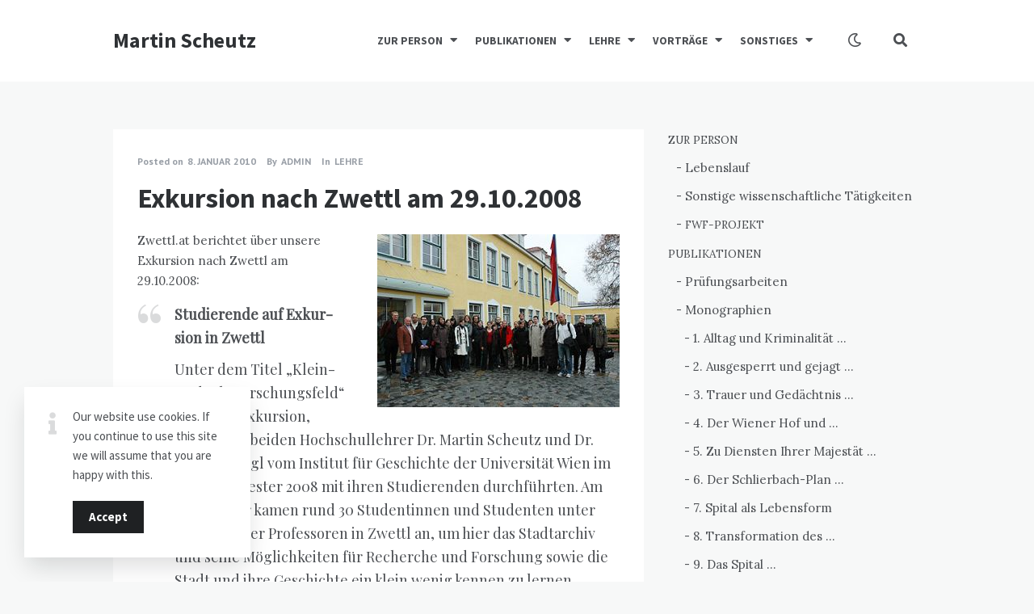

--- FILE ---
content_type: text/html; charset=UTF-8
request_url: https://homepage.univie.ac.at/martin.scheutz/?p=727
body_size: 21886
content:
<!doctype html>
<html lang="de-DE">
<head>
	<meta charset="UTF-8">
	<meta http-equiv="X-UA-Compatible" content="IE=edge">
	<meta name="viewport" content="width=device-width, initial-scale=1, shrink-to-fit=no">

	<link rel="profile" href="http://gmpg.org/xfn/11">
	<link rel="pingback" href="https://homepage.univie.ac.at/martin.scheutz/website/xmlrpc.php">

	<title>Exkursion nach Zwettl am 29.10.2008 - MARTIN SCHEUTZ</title>
<link rel='dns-prefetch' href='//fonts.googleapis.com' />
<link rel='dns-prefetch' href='//s.w.org' />
<link href='//fonts.gstatic.com' crossorigin rel='preconnect' />
<link rel="alternate" type="application/rss+xml" title="MARTIN SCHEUTZ &raquo; Feed" href="https://homepage.univie.ac.at/martin.scheutz" />
<link rel="alternate" type="application/rss+xml" title="MARTIN SCHEUTZ &raquo; Kommentar-Feed" href="https://homepage.univie.ac.at/martin.scheutz/?feed=comments-rss2" />
<link rel="alternate" type="application/rss+xml" title="MARTIN SCHEUTZ &raquo; Exkursion nach Zwettl am 29.10.2008 Kommentar-Feed" href="https://homepage.univie.ac.at/martin.scheutz/?feed=rss2&#038;p=727" />
		<script type="text/javascript">
			window._wpemojiSettings = {"baseUrl":"https:\/\/s.w.org\/images\/core\/emoji\/13.0.1\/72x72\/","ext":".png","svgUrl":"https:\/\/s.w.org\/images\/core\/emoji\/13.0.1\/svg\/","svgExt":".svg","source":{"concatemoji":"https:\/\/homepage.univie.ac.at\/martin.scheutz\/website\/wp-includes\/js\/wp-emoji-release.min.js?ver=5.6.16"}};
			!function(e,a,t){var n,r,o,i=a.createElement("canvas"),p=i.getContext&&i.getContext("2d");function s(e,t){var a=String.fromCharCode;p.clearRect(0,0,i.width,i.height),p.fillText(a.apply(this,e),0,0);e=i.toDataURL();return p.clearRect(0,0,i.width,i.height),p.fillText(a.apply(this,t),0,0),e===i.toDataURL()}function c(e){var t=a.createElement("script");t.src=e,t.defer=t.type="text/javascript",a.getElementsByTagName("head")[0].appendChild(t)}for(o=Array("flag","emoji"),t.supports={everything:!0,everythingExceptFlag:!0},r=0;r<o.length;r++)t.supports[o[r]]=function(e){if(!p||!p.fillText)return!1;switch(p.textBaseline="top",p.font="600 32px Arial",e){case"flag":return s([127987,65039,8205,9895,65039],[127987,65039,8203,9895,65039])?!1:!s([55356,56826,55356,56819],[55356,56826,8203,55356,56819])&&!s([55356,57332,56128,56423,56128,56418,56128,56421,56128,56430,56128,56423,56128,56447],[55356,57332,8203,56128,56423,8203,56128,56418,8203,56128,56421,8203,56128,56430,8203,56128,56423,8203,56128,56447]);case"emoji":return!s([55357,56424,8205,55356,57212],[55357,56424,8203,55356,57212])}return!1}(o[r]),t.supports.everything=t.supports.everything&&t.supports[o[r]],"flag"!==o[r]&&(t.supports.everythingExceptFlag=t.supports.everythingExceptFlag&&t.supports[o[r]]);t.supports.everythingExceptFlag=t.supports.everythingExceptFlag&&!t.supports.flag,t.DOMReady=!1,t.readyCallback=function(){t.DOMReady=!0},t.supports.everything||(n=function(){t.readyCallback()},a.addEventListener?(a.addEventListener("DOMContentLoaded",n,!1),e.addEventListener("load",n,!1)):(e.attachEvent("onload",n),a.attachEvent("onreadystatechange",function(){"complete"===a.readyState&&t.readyCallback()})),(n=t.source||{}).concatemoji?c(n.concatemoji):n.wpemoji&&n.twemoji&&(c(n.twemoji),c(n.wpemoji)))}(window,document,window._wpemojiSettings);
		</script>
		<style type="text/css">
img.wp-smiley,
img.emoji {
	display: inline !important;
	border: none !important;
	box-shadow: none !important;
	height: 1em !important;
	width: 1em !important;
	margin: 0 .07em !important;
	vertical-align: -0.1em !important;
	background: none !important;
	padding: 0 !important;
}
</style>
	<link rel='stylesheet' id='wp-block-library-css'  href='https://homepage.univie.ac.at/martin.scheutz/website/wp-includes/css/dist/block-library/style.min.css?ver=5.6.16' type='text/css' media='all' />
<link rel='stylesheet' id='owl-carousel-css'  href='https://homepage.univie.ac.at/martin.scheutz/website/wp-content/plugins/nimbo-widgets/assets/owlcarousel/assets/owl.carousel.min.css?ver=2.3.4' type='text/css' media='all' />
<link rel='stylesheet' id='owl-theme-default-css'  href='https://homepage.univie.ac.at/martin.scheutz/website/wp-content/plugins/nimbo-widgets/assets/owlcarousel/assets/owl.theme.default.min.css?ver=2.3.4' type='text/css' media='all' />
<link rel='stylesheet' id='nimbo-google-fonts-css'  href='//fonts.googleapis.com/css?family=Lora%3A400%2C400i%2C700%2C700i%7CSource+Sans+Pro%3A400%2C600%2C700%7CPlayfair+Display%3A400%2C400i%7CPT+Sans%3A400%2C700&#038;subset&#038;ver=1.4.4' type='text/css' media='all' />
<link rel='stylesheet' id='bootstrap-css'  href='https://homepage.univie.ac.at/martin.scheutz/website/wp-content/themes/nimbo/css/bootstrap.min.css?ver=3.4.1' type='text/css' media='all' />
<link rel='stylesheet' id='bootstrap-theme-css'  href='https://homepage.univie.ac.at/martin.scheutz/website/wp-content/themes/nimbo/css/bootstrap-theme.min.css?ver=3.4.1' type='text/css' media='all' />
<link rel='stylesheet' id='nimbo-ie10-viewport-bug-workaround-css'  href='https://homepage.univie.ac.at/martin.scheutz/website/wp-content/themes/nimbo/css/ie10-viewport-bug-workaround.css?ver=3.4.1' type='text/css' media='all' />
<link rel='stylesheet' id='font-awesome-css'  href='https://homepage.univie.ac.at/martin.scheutz/website/wp-content/themes/nimbo/assets/fontawesome/css/all.min.css?ver=5.15.2' type='text/css' media='all' />
<link rel='stylesheet' id='magnific-popup-css'  href='https://homepage.univie.ac.at/martin.scheutz/website/wp-content/themes/nimbo/assets/magnific-popup/magnific-popup.css?ver=1.1.0' type='text/css' media='all' />
<link rel='stylesheet' id='nimbo-style-css'  href='https://homepage.univie.ac.at/martin.scheutz/website/wp-content/themes/nimbo/style.css?ver=1.4.4' type='text/css' media='all' />
<style id='nimbo-style-inline-css' type='text/css'>

		.bwp-post-media img,
		.owl-carousel .owl-item .bwp-post-slider-item img {
			width: 100%;
			margin: 0;
		}
</style>
<link rel='stylesheet' id='tablepress-default-css'  href='https://homepage.univie.ac.at/martin.scheutz/website/wp-content/plugins/tablepress/css/default.min.css?ver=1.14' type='text/css' media='all' />
<style id='wp-typography-custom-inline-css' type='text/css'>
sup, sub{font-size: 75%;line-height: 100%}sup{vertical-align: 60%}sub{vertical-align: -10%}.amp{font-family: Baskerville, "Goudy Old Style", Palatino, "Book Antiqua", "Warnock Pro", serif;font-size: 1.1em;font-style: italic;font-weight: normal;line-height: 1em}.caps{font-size: 90%}.dquo{margin-left: -0.4em}.quo{margin-left: -0.2em}.pull-single{margin-left: -0.15em}.push-single{margin-right: 0.15em}.pull-double{margin-left: -0.38em}.push-double{margin-right: 0.38em}
</style>
<style id='wp-typography-safari-font-workaround-inline-css' type='text/css'>
body {-webkit-font-feature-settings: "liga";font-feature-settings: "liga";-ms-font-feature-settings: normal;}
</style>
<script type='text/javascript' src='https://homepage.univie.ac.at/martin.scheutz/website/wp-includes/js/jquery/jquery.min.js?ver=3.5.1' id='jquery-core-js'></script>
<script type='text/javascript' src='https://homepage.univie.ac.at/martin.scheutz/website/wp-includes/js/jquery/jquery-migrate.min.js?ver=3.3.2' id='jquery-migrate-js'></script>
<!--[if lt IE 9]>
<script type='text/javascript' src='https://homepage.univie.ac.at/martin.scheutz/website/wp-content/themes/nimbo/js/html5shiv.min.js?ver=3.7.3' id='html5shiv-js'></script>
<![endif]-->
<!--[if lt IE 9]>
<script type='text/javascript' src='https://homepage.univie.ac.at/martin.scheutz/website/wp-content/themes/nimbo/js/respond.min.js?ver=1.4.2' id='respond-js'></script>
<![endif]-->
<link rel="https://api.w.org/" href="https://homepage.univie.ac.at/martin.scheutz/index.php?rest_route=/" /><link rel="alternate" type="application/json" href="https://homepage.univie.ac.at/martin.scheutz/index.php?rest_route=/wp/v2/posts/727" /><link rel="EditURI" type="application/rsd+xml" title="RSD" href="https://homepage.univie.ac.at/martin.scheutz/website/xmlrpc.php?rsd" />
<link rel="wlwmanifest" type="application/wlwmanifest+xml" href="https://homepage.univie.ac.at/martin.scheutz/website/wp-includes/wlwmanifest.xml" /> 
<meta name="generator" content="WordPress 5.6.16" />
<link rel="canonical" href="https://homepage.univie.ac.at/martin.scheutz/?p=727" />
<link rel='shortlink' href='https://homepage.univie.ac.at/martin.scheutz/?p=727' />
<link rel="alternate" type="application/json+oembed" href="https://homepage.univie.ac.at/martin.scheutz/index.php?rest_route=%2Foembed%2F1.0%2Fembed&#038;url=https%3A%2F%2Fhomepage.univie.ac.at%2Fmartin.scheutz%2F%3Fp%3D727" />
<link rel="alternate" type="text/xml+oembed" href="https://homepage.univie.ac.at/martin.scheutz/index.php?rest_route=%2Foembed%2F1.0%2Fembed&#038;url=https%3A%2F%2Fhomepage.univie.ac.at%2Fmartin.scheutz%2F%3Fp%3D727&#038;format=xml" />
</head>

<body class="post-template-default single single-post postid-727 single-format-standard wp-embed-responsive bwp-sticky-header-one-row">


<!-- header (type 1) -->
<header id="bwp-header">
	<div class="container">
		<div class="bwp-header-container clearfix">

			
				<!-- logo (text) -->
				<div class="bwp-logo-container bwp-logo-text-container">
					<a href="https://homepage.univie.ac.at/martin.scheutz/" rel="home" class="bwp-logo-text">
						Martin Scheutz					</a>
				</div>
				<!-- end: logo -->

				
			<!-- search -->
			<div class="bwp-header-search-container">
				<!-- search icon -->
				<a href="#" rel="nofollow" id="bwp-show-dropdown-search" class="bwp-header-search-icon">
					<i class="fas fa-search"></i>
				</a>
				<!-- end: search icon -->
				<!-- container with search form -->
				<div id="bwp-dropdown-search" class="bwp-dropdown-search-container bwp-hidden">
					
<!-- search form -->
<form id="searchform" role="search" method="get" action="https://homepage.univie.ac.at/martin.scheutz/">
	<div class="input-group">
		<input type="text" name="s" id="s" class="bwp-search-field form-control" autocomplete="off" placeholder="Enter your search query...">
		<span class="input-group-btn">
			<button type="submit" class="btn bwp-search-submit">
				<i class="fas fa-search"></i>
			</button>
		</span>
	</div>
</form>
<!-- end: search form -->
				</div>
				<!-- end: container with search form -->
			</div>
			<!-- end: search -->

			
			<!-- color switch -->
			<a href="#" rel="nofollow" id="bwp-color-switch" class="bwp-color-switch-icon">
									<i class="far fa-moon"></i>
								</a>
			<!-- end: color switch -->

			
			<!-- menu (visible) -->
			<div class="bwp-header-menu-container bwp-visible hidden-sm hidden-xs">
				<nav class="menu-menue-martin-container"><ul id="menu-menue-martin" class="sf-menu"><li id="menu-item-1570" class="menu-item menu-item-type-post_type menu-item-object-page menu-item-has-children menu-item-1570"><a href="https://homepage.univie.ac.at/martin.scheutz/?page_id=2"><span class="caps">ZUR</span> <span class="caps">PERSON</span></a>
<ul class="sub-menu">
	<li id="menu-item-1571" class="menu-item menu-item-type-post_type menu-item-object-page menu-item-1571"><a href="https://homepage.univie.ac.at/martin.scheutz/?page_id=345">Lebenslauf</a></li>
	<li id="menu-item-1572" class="menu-item menu-item-type-post_type menu-item-object-page menu-item-1572"><a href="https://homepage.univie.ac.at/martin.scheutz/?page_id=347">Sonstige wissenschaftliche Tätigkeiten</a></li>
	<li id="menu-item-1573" class="menu-item menu-item-type-post_type menu-item-object-page menu-item-1573"><a href="https://homepage.univie.ac.at/martin.scheutz/?page_id=30"><span class="caps">FWF-PROJEKT</span></a></li>
</ul>
</li>
<li id="menu-item-1574" class="menu-item menu-item-type-post_type menu-item-object-page menu-item-has-children menu-item-1574"><a href="https://homepage.univie.ac.at/martin.scheutz/?page_id=35"><span class="caps">PUBLIKATIONEN</span></a>
<ul class="sub-menu">
	<li id="menu-item-1575" class="menu-item menu-item-type-post_type menu-item-object-page menu-item-1575"><a href="https://homepage.univie.ac.at/martin.scheutz/?page_id=68">Prüfungsarbeiten</a></li>
	<li id="menu-item-1576" class="menu-item menu-item-type-post_type menu-item-object-page menu-item-has-children menu-item-1576"><a href="https://homepage.univie.ac.at/martin.scheutz/?page_id=71">Monographien</a>
	<ul class="sub-menu">
		<li id="menu-item-1577" class="menu-item menu-item-type-post_type menu-item-object-page menu-item-1577"><a href="https://homepage.univie.ac.at/martin.scheutz/?page_id=81">1. Alltag und Kriminalität&nbsp;…</a></li>
		<li id="menu-item-1578" class="menu-item menu-item-type-post_type menu-item-object-page menu-item-1578"><a href="https://homepage.univie.ac.at/martin.scheutz/?page_id=164">2. Ausgesperrt und gejagt&nbsp;…</a></li>
		<li id="menu-item-1579" class="menu-item menu-item-type-post_type menu-item-object-page menu-item-1579"><a href="https://homepage.univie.ac.at/martin.scheutz/?page_id=169">3. Trauer und Gedächtnis&nbsp;…</a></li>
		<li id="menu-item-1580" class="menu-item menu-item-type-post_type menu-item-object-page menu-item-1580"><a href="https://homepage.univie.ac.at/martin.scheutz/?page_id=652">4. Der Wiener Hof&nbsp;und&nbsp;…</a></li>
		<li id="menu-item-1581" class="menu-item menu-item-type-post_type menu-item-object-page menu-item-1581"><a href="https://homepage.univie.ac.at/martin.scheutz/?page_id=816">5. Zu Diensten Ihrer Majestät&nbsp;…</a></li>
		<li id="menu-item-1582" class="menu-item menu-item-type-post_type menu-item-object-page menu-item-1582"><a href="https://homepage.univie.ac.at/martin.scheutz/?page_id=956">6. Der Schlierbach-Plan&nbsp;…</a></li>
		<li id="menu-item-1583" class="menu-item menu-item-type-post_type menu-item-object-page menu-item-1583"><a href="https://homepage.univie.ac.at/martin.scheutz/?page_id=1055">7. Spital als Lebensform</a></li>
		<li id="menu-item-1584" class="menu-item menu-item-type-post_type menu-item-object-page menu-item-1584"><a href="https://homepage.univie.ac.at/martin.scheutz/?page_id=1420">8. Transformation des&nbsp;…</a></li>
		<li id="menu-item-3930" class="menu-item menu-item-type-post_type menu-item-object-page menu-item-3930"><a href="https://homepage.univie.ac.at/martin.scheutz/?page_id=3927">9. Das Spital&nbsp;…</a></li>
	</ul>
</li>
	<li id="menu-item-1585" class="menu-item menu-item-type-post_type menu-item-object-page menu-item-has-children menu-item-1585"><a href="https://homepage.univie.ac.at/martin.scheutz/?page_id=73">Herausgeberschaften</a>
	<ul class="sub-menu">
		<li id="menu-item-1586" class="menu-item menu-item-type-post_type menu-item-object-page menu-item-1586"><a href="https://homepage.univie.ac.at/martin.scheutz/?page_id=178">1. Handwerksordnungen …</a></li>
		<li id="menu-item-1587" class="menu-item menu-item-type-post_type menu-item-object-page menu-item-1587"><a href="https://homepage.univie.ac.at/martin.scheutz/?page_id=181">2. Justiz und Gerechtigkeit&nbsp;…</a></li>
		<li id="menu-item-1588" class="menu-item menu-item-type-post_type menu-item-object-page menu-item-1588"><a href="https://homepage.univie.ac.at/martin.scheutz/?page_id=188">3. Regionalgeschichte …</a></li>
		<li id="menu-item-1589" class="menu-item menu-item-type-post_type menu-item-object-page menu-item-1589"><a href="https://homepage.univie.ac.at/martin.scheutz/?page_id=192">4. Quellenkunde …</a></li>
		<li id="menu-item-1590" class="menu-item menu-item-type-post_type menu-item-object-page menu-item-1590"><a href="https://homepage.univie.ac.at/martin.scheutz/?page_id=198">5. Normierte Lebenswelten&nbsp;…</a></li>
		<li id="menu-item-1591" class="menu-item menu-item-type-post_type menu-item-object-page menu-item-1591"><a href="https://homepage.univie.ac.at/martin.scheutz/?page_id=206">6. Orte des Wissens&nbsp;…</a></li>
		<li id="menu-item-1592" class="menu-item menu-item-type-post_type menu-item-object-page menu-item-1592"><a href="https://homepage.univie.ac.at/martin.scheutz/?page_id=209">7. Diebe, Sodomiten&nbsp;…</a></li>
		<li id="menu-item-1593" class="menu-item menu-item-type-post_type menu-item-object-page menu-item-1593"><a href="https://homepage.univie.ac.at/martin.scheutz/?page_id=212">8. Einmal Weimar –&nbsp;Wien&nbsp;…</a></li>
		<li id="menu-item-1594" class="menu-item menu-item-type-post_type menu-item-object-page menu-item-1594"><a href="https://homepage.univie.ac.at/martin.scheutz/?page_id=215">9. Ideologisierte Zeit&nbsp;…</a></li>
		<li id="menu-item-1595" class="menu-item menu-item-type-post_type menu-item-object-page menu-item-1595"><a href="https://homepage.univie.ac.at/martin.scheutz/?page_id=219">10. Das Osmanische Reich&nbsp;…</a></li>
		<li id="menu-item-1596" class="menu-item menu-item-type-post_type menu-item-object-page menu-item-1596"><a href="https://homepage.univie.ac.at/martin.scheutz/?page_id=222">11. Visionäre …</a></li>
		<li id="menu-item-1597" class="menu-item menu-item-type-post_type menu-item-object-page menu-item-1597"><a href="https://homepage.univie.ac.at/martin.scheutz/?page_id=225">12. Der Wiener Hof&nbsp;…</a></li>
		<li id="menu-item-1598" class="menu-item menu-item-type-post_type menu-item-object-page menu-item-1598"><a href="https://homepage.univie.ac.at/martin.scheutz/?page_id=227">13. Leben und Regulieren&nbsp;…</a></li>
		<li id="menu-item-1599" class="menu-item menu-item-type-post_type menu-item-object-page menu-item-1599"><a href="https://homepage.univie.ac.at/martin.scheutz/?page_id=229">14. Bündnispartner …</a></li>
		<li id="menu-item-1600" class="menu-item menu-item-type-post_type menu-item-object-page menu-item-1600"><a href="https://homepage.univie.ac.at/martin.scheutz/?page_id=235">15. Freund Hain&nbsp;…</a></li>
		<li id="menu-item-1601" class="menu-item menu-item-type-post_type menu-item-object-page menu-item-1601"><a href="https://homepage.univie.ac.at/martin.scheutz/?page_id=237">16. Totale Institutionen</a></li>
		<li id="menu-item-1602" class="menu-item menu-item-type-post_type menu-item-object-page menu-item-1602"><a href="https://homepage.univie.ac.at/martin.scheutz/?page_id=239">17. Europäisches Spitalswesen&nbsp;…</a></li>
		<li id="menu-item-1603" class="menu-item menu-item-type-post_type menu-item-object-page menu-item-1603"><a href="https://homepage.univie.ac.at/martin.scheutz/?page_id=242">18. Räuber, Mörder, Teufelsbrüder&nbsp;…</a></li>
		<li id="menu-item-1604" class="menu-item menu-item-type-post_type menu-item-object-page menu-item-1604"><a href="https://homepage.univie.ac.at/martin.scheutz/?page_id=244">19. Wien und seine WienerInnen&nbsp;…</a></li>
		<li id="menu-item-1605" class="menu-item menu-item-type-post_type menu-item-object-page menu-item-1605"><a href="https://homepage.univie.ac.at/martin.scheutz/?page_id=288">20. Stadt – Macht – Rat&nbsp;1607&nbsp;…</a></li>
		<li id="menu-item-1606" class="menu-item menu-item-type-post_type menu-item-object-page menu-item-1606"><a href="https://homepage.univie.ac.at/martin.scheutz/?page_id=249">21. Was heißt österreichische&nbsp;…</a></li>
		<li id="menu-item-1607" class="menu-item menu-item-type-post_type menu-item-object-page menu-item-1607"><a href="https://homepage.univie.ac.at/martin.scheutz/?page_id=251">22. Geheimprotestantismus …</a></li>
		<li id="menu-item-1608" class="menu-item menu-item-type-post_type menu-item-object-page menu-item-1608"><a href="https://homepage.univie.ac.at/martin.scheutz/?page_id=253">23. Altern hat Zukunft&nbsp;…</a></li>
		<li id="menu-item-1620" class="menu-item menu-item-type-post_type menu-item-object-page menu-item-1620"><a href="https://homepage.univie.ac.at/martin.scheutz/?page_id=538">24. Orte der Verwahrung&nbsp;…</a></li>
		<li id="menu-item-1621" class="menu-item menu-item-type-post_type menu-item-object-page menu-item-1621"><a href="https://homepage.univie.ac.at/martin.scheutz/?page_id=525">25. Quellen zur europäischen&nbsp;…</a></li>
		<li id="menu-item-1622" class="menu-item menu-item-type-post_type menu-item-object-page menu-item-1622"><a href="https://homepage.univie.ac.at/martin.scheutz/?page_id=632">26. Die Zwettler Ratsprotokolle&nbsp;…</a></li>
		<li id="menu-item-1623" class="menu-item menu-item-type-post_type menu-item-object-page menu-item-1623"><a href="https://homepage.univie.ac.at/martin.scheutz/?page_id=639">27. Glanz – Gewalt – Gehorsam&nbsp;…</a></li>
		<li id="menu-item-1624" class="menu-item menu-item-type-post_type menu-item-object-page menu-item-1624"><a href="https://homepage.univie.ac.at/martin.scheutz/?page_id=645">28. Zwischen Konfrontation&nbsp;…</a></li>
		<li id="menu-item-1625" class="menu-item menu-item-type-post_type menu-item-object-page menu-item-1625"><a href="https://homepage.univie.ac.at/martin.scheutz/?page_id=770">29. Von Lier nach Brüssel</a></li>
		<li id="menu-item-1626" class="menu-item menu-item-type-post_type menu-item-object-page menu-item-1626"><a href="https://homepage.univie.ac.at/martin.scheutz/?page_id=851">30. Ordnung durch Tinte und&nbsp;Feder?</a></li>
		<li id="menu-item-1627" class="menu-item menu-item-type-post_type menu-item-object-page menu-item-1627"><a href="https://homepage.univie.ac.at/martin.scheutz/?page_id=913">31. Die Stimme der ewigen Verlierer</a></li>
		<li id="menu-item-1628" class="menu-item menu-item-type-post_type menu-item-object-page menu-item-1628"><a href="https://homepage.univie.ac.at/martin.scheutz/?page_id=973">32. Rathäuser als&nbsp;…</a></li>
		<li id="menu-item-1629" class="menu-item menu-item-type-post_type menu-item-object-page menu-item-1629"><a href="https://homepage.univie.ac.at/martin.scheutz/?page_id=979">33. Die „Annalen“ (1590–1622) …</a></li>
		<li id="menu-item-1630" class="menu-item menu-item-type-post_type menu-item-object-page menu-item-1630"><a href="https://homepage.univie.ac.at/martin.scheutz/?page_id=984">34. Orte der&nbsp;Stadt&nbsp;…</a></li>
		<li id="menu-item-1631" class="menu-item menu-item-type-post_type menu-item-object-page menu-item-1631"><a href="https://homepage.univie.ac.at/martin.scheutz/?page_id=989">35. Frühneuzeitforschung …</a></li>
		<li id="menu-item-1632" class="menu-item menu-item-type-post_type menu-item-object-page menu-item-1632"><a href="https://homepage.univie.ac.at/martin.scheutz/?page_id=995">36. Cities and their Spaces&nbsp;…</a></li>
		<li id="menu-item-1633" class="menu-item menu-item-type-post_type menu-item-object-page menu-item-1633"><a href="https://homepage.univie.ac.at/martin.scheutz/?page_id=1057">37. Falscher Bettel&nbsp;…</a></li>
		<li id="menu-item-1634" class="menu-item menu-item-type-post_type menu-item-object-page menu-item-1634"><a href="https://homepage.univie.ac.at/martin.scheutz/?page_id=1276">38. Adel im 18. Jahrhundert</a></li>
		<li id="menu-item-1635" class="menu-item menu-item-type-post_type menu-item-object-page menu-item-1635"><a href="https://homepage.univie.ac.at/martin.scheutz/?page_id=1329">39. Verwaltetes Wasser</a></li>
		<li id="menu-item-1567" class="menu-item menu-item-type-post_type menu-item-object-page menu-item-1567"><a href="https://homepage.univie.ac.at/martin.scheutz/?page_id=1332">40. Städte im lateinischen Westen&nbsp;…</a></li>
		<li id="menu-item-1566" class="menu-item menu-item-type-post_type menu-item-object-page menu-item-1566"><a href="https://homepage.univie.ac.at/martin.scheutz/?page_id=1347">41. Die Schlacht von Mogersdorf&nbsp;…</a></li>
		<li id="menu-item-1564" class="menu-item menu-item-type-post_type menu-item-object-page menu-item-1564"><a href="https://homepage.univie.ac.at/martin.scheutz/?page_id=1457">42. Adel und Religion&nbsp;…</a></li>
		<li id="menu-item-1565" class="menu-item menu-item-type-post_type menu-item-object-page menu-item-1565"><a href="https://homepage.univie.ac.at/martin.scheutz/?page_id=1458">43. Zwettler Ratsprotokolle 1563–1576</a></li>
		<li id="menu-item-1563" class="menu-item menu-item-type-post_type menu-item-object-page menu-item-1563"><a href="https://homepage.univie.ac.at/martin.scheutz/?page_id=1468">44. Orte des Alters&nbsp;…</a></li>
		<li id="menu-item-1562" class="menu-item menu-item-type-post_type menu-item-object-page menu-item-1562"><a href="https://homepage.univie.ac.at/martin.scheutz/?page_id=1471">45. Urban Spaces&nbsp;…</a></li>
		<li id="menu-item-1561" class="menu-item menu-item-type-post_type menu-item-object-page menu-item-1561"><a href="https://homepage.univie.ac.at/martin.scheutz/?page_id=1476">46. Die Jesuiten in&nbsp;Krems</a></li>
		<li id="menu-item-1560" class="menu-item menu-item-type-post_type menu-item-object-page menu-item-1560"><a href="https://homepage.univie.ac.at/martin.scheutz/?page_id=1480">47. Bruderschaften …</a></li>
		<li id="menu-item-1559" class="menu-item menu-item-type-post_type menu-item-object-page menu-item-1559"><a href="https://homepage.univie.ac.at/martin.scheutz/?page_id=1483">48. Fernweh …</a></li>
		<li id="menu-item-1558" class="menu-item menu-item-type-post_type menu-item-object-page menu-item-1558"><a href="https://homepage.univie.ac.at/martin.scheutz/?page_id=1486">49. Social Functions&nbsp;…</a></li>
		<li id="menu-item-1557" class="menu-item menu-item-type-post_type menu-item-object-page menu-item-1557"><a href="https://homepage.univie.ac.at/martin.scheutz/?page_id=1489">50. Political Functions&nbsp;…</a></li>
		<li id="menu-item-3926" class="menu-item menu-item-type-post_type menu-item-object-page menu-item-3926"><a href="https://homepage.univie.ac.at/martin.scheutz/?page_id=3919">51. Der Dreißigjährige Krieg&nbsp;…</a></li>
		<li id="menu-item-3925" class="menu-item menu-item-type-post_type menu-item-object-page menu-item-3925"><a href="https://homepage.univie.ac.at/martin.scheutz/?page_id=3920">52. Kulturelle Funktion&nbsp;…</a></li>
		<li id="menu-item-3950" class="menu-item menu-item-type-post_type menu-item-object-page menu-item-3950"><a href="https://homepage.univie.ac.at/martin.scheutz/?page_id=3947">53. Die Osmanen vor&nbsp;Wien</a></li>
		<li id="menu-item-3984" class="menu-item menu-item-type-post_type menu-item-object-page menu-item-3984"><a href="https://homepage.univie.ac.at/martin.scheutz/?page_id=3980">54. Ein bürgerliches Pulverfass?</a></li>
		<li id="menu-item-4025" class="menu-item menu-item-type-post_type menu-item-object-page menu-item-4025"><a href="https://homepage.univie.ac.at/martin.scheutz/?page_id=4022">55. Die Kapuziner in Österreich</a></li>
		<li id="menu-item-4020" class="menu-item menu-item-type-post_type menu-item-object-page menu-item-4020"><a href="https://homepage.univie.ac.at/martin.scheutz/?page_id=4017">56. Predigt, Beichte und Soldaten</a></li>
		<li id="menu-item-4126" class="menu-item menu-item-type-post_type menu-item-object-page menu-item-4126"><a href="https://homepage.univie.ac.at/martin.scheutz/?page_id=4121">57. Kinderversorgung</a></li>
		<li id="menu-item-4144" class="menu-item menu-item-type-post_type menu-item-object-page menu-item-4144"><a href="https://homepage.univie.ac.at/martin.scheutz/?page_id=4128">58. Kurstadt</a></li>
		<li id="menu-item-4143" class="menu-item menu-item-type-post_type menu-item-object-page menu-item-4143"><a href="https://homepage.univie.ac.at/martin.scheutz/?page_id=4131">59. Erzbistum Wien</a></li>
		<li id="menu-item-4142" class="menu-item menu-item-type-post_type menu-item-object-page menu-item-4142"><a href="https://homepage.univie.ac.at/martin.scheutz/?page_id=4134">60. <span class="caps">NÖ</span> im 18.&nbsp;Jh.</a></li>
		<li id="menu-item-4141" class="menu-item menu-item-type-post_type menu-item-object-page menu-item-4141"><a href="https://homepage.univie.ac.at/martin.scheutz/?page_id=4138">61. Waisenhäuser</a></li>
	</ul>
</li>
	<li id="menu-item-1609" class="menu-item menu-item-type-post_type menu-item-object-page menu-item-1609"><a href="https://homepage.univie.ac.at/martin.scheutz/?page_id=75">Aufsätze</a></li>
	<li id="menu-item-1610" class="menu-item menu-item-type-post_type menu-item-object-page menu-item-1610"><a href="https://homepage.univie.ac.at/martin.scheutz/?page_id=999">Lexikonbeiträge</a></li>
	<li id="menu-item-1611" class="menu-item menu-item-type-post_type menu-item-object-page menu-item-1611"><a href="https://homepage.univie.ac.at/martin.scheutz/?page_id=1002">Populärwiss. Beiträge</a></li>
	<li id="menu-item-1612" class="menu-item menu-item-type-post_type menu-item-object-page menu-item-1612"><a href="https://homepage.univie.ac.at/martin.scheutz/?page_id=78">Rezensionen</a></li>
</ul>
</li>
<li id="menu-item-1613" class="menu-item menu-item-type-post_type menu-item-object-page menu-item-has-children menu-item-1613"><a href="https://homepage.univie.ac.at/martin.scheutz/?page_id=37"><span class="caps">LEHRE</span></a>
<ul class="sub-menu">
	<li id="menu-item-1614" class="menu-item menu-item-type-post_type menu-item-object-page menu-item-1614"><a href="https://homepage.univie.ac.at/martin.scheutz/?page_id=62">Lehrtätigkeiten</a></li>
	<li id="menu-item-1615" class="menu-item menu-item-type-post_type menu-item-object-page menu-item-1615"><a href="https://homepage.univie.ac.at/martin.scheutz/?page_id=54">Betreute Abschlussarbeiten</a></li>
</ul>
</li>
<li id="menu-item-4103" class="menu-item menu-item-type-post_type menu-item-object-page menu-item-has-children menu-item-4103"><a href="https://homepage.univie.ac.at/martin.scheutz/?page_id=4101"><span class="caps">VORTRÄGE</span></a>
<ul class="sub-menu">
	<li id="menu-item-1616" class="menu-item menu-item-type-post_type menu-item-object-page menu-item-1616"><a href="https://homepage.univie.ac.at/martin.scheutz/?page_id=39"><span class="caps">VORTRÄGE</span> 1996–2015</a></li>
	<li id="menu-item-4100" class="menu-item menu-item-type-post_type menu-item-object-page menu-item-4100"><a href="https://homepage.univie.ac.at/martin.scheutz/?page_id=4094"><span class="caps">VORTRÄGE</span> 2015-</a></li>
</ul>
</li>
<li id="menu-item-1617" class="menu-item menu-item-type-post_type menu-item-object-page menu-item-has-children menu-item-1617"><a href="https://homepage.univie.ac.at/martin.scheutz/?page_id=1405"><span class="caps">SONSTIGES</span></a>
<ul class="sub-menu">
	<li id="menu-item-1618" class="menu-item menu-item-type-post_type menu-item-object-page menu-item-1618"><a href="https://homepage.univie.ac.at/martin.scheutz/?page_id=1400">Offenlegung</a></li>
	<li id="menu-item-1619" class="menu-item menu-item-type-post_type menu-item-object-page menu-item-privacy-policy menu-item-1619"><a href="https://homepage.univie.ac.at/martin.scheutz/?page_id=1402">Datenschutzerklärung</a></li>
</ul>
</li>
</ul></nav>			</div>
			<!-- end: menu (visible) -->

			
		<!-- mobile menu -->
		<div class="bwp-header-sm-menu-container hidden-md hidden-lg">
			<!-- menu icon -->
			<a href="#" rel="nofollow" id="bwp-show-sm-main-menu" class="bwp-main-menu-icon">
				<span></span>
			</a>
			<!-- end: menu icon -->
			<!-- container with menu (dropdown container) -->
			<div id="bwp-sm-main-menu" class="bwp-sm-main-menu-container bwp-hidden">
				<nav class="menu-menue-martin-container"><ul id="menu-menue-martin-1" class="bwp-sm-menu list-unstyled"><li class="menu-item menu-item-type-post_type menu-item-object-page menu-item-has-children menu-item-1570"><a href="https://homepage.univie.ac.at/martin.scheutz/?page_id=2"><span class="caps">ZUR</span> <span class="caps">PERSON</span></a>
<ul class="sub-menu">
	<li class="menu-item menu-item-type-post_type menu-item-object-page menu-item-1571"><a href="https://homepage.univie.ac.at/martin.scheutz/?page_id=345">Lebenslauf</a></li>
	<li class="menu-item menu-item-type-post_type menu-item-object-page menu-item-1572"><a href="https://homepage.univie.ac.at/martin.scheutz/?page_id=347">Sonstige wissenschaftliche Tätigkeiten</a></li>
	<li class="menu-item menu-item-type-post_type menu-item-object-page menu-item-1573"><a href="https://homepage.univie.ac.at/martin.scheutz/?page_id=30"><span class="caps">FWF-PROJEKT</span></a></li>
</ul>
</li>
<li class="menu-item menu-item-type-post_type menu-item-object-page menu-item-has-children menu-item-1574"><a href="https://homepage.univie.ac.at/martin.scheutz/?page_id=35"><span class="caps">PUBLIKATIONEN</span></a>
<ul class="sub-menu">
	<li class="menu-item menu-item-type-post_type menu-item-object-page menu-item-1575"><a href="https://homepage.univie.ac.at/martin.scheutz/?page_id=68">Prüfungsarbeiten</a></li>
	<li class="menu-item menu-item-type-post_type menu-item-object-page menu-item-has-children menu-item-1576"><a href="https://homepage.univie.ac.at/martin.scheutz/?page_id=71">Monographien</a>
	<ul class="sub-menu">
		<li class="menu-item menu-item-type-post_type menu-item-object-page menu-item-1577"><a href="https://homepage.univie.ac.at/martin.scheutz/?page_id=81">1. Alltag und Kriminalität&nbsp;…</a></li>
		<li class="menu-item menu-item-type-post_type menu-item-object-page menu-item-1578"><a href="https://homepage.univie.ac.at/martin.scheutz/?page_id=164">2. Ausgesperrt und gejagt&nbsp;…</a></li>
		<li class="menu-item menu-item-type-post_type menu-item-object-page menu-item-1579"><a href="https://homepage.univie.ac.at/martin.scheutz/?page_id=169">3. Trauer und Gedächtnis&nbsp;…</a></li>
		<li class="menu-item menu-item-type-post_type menu-item-object-page menu-item-1580"><a href="https://homepage.univie.ac.at/martin.scheutz/?page_id=652">4. Der Wiener Hof&nbsp;und&nbsp;…</a></li>
		<li class="menu-item menu-item-type-post_type menu-item-object-page menu-item-1581"><a href="https://homepage.univie.ac.at/martin.scheutz/?page_id=816">5. Zu Diensten Ihrer Majestät&nbsp;…</a></li>
		<li class="menu-item menu-item-type-post_type menu-item-object-page menu-item-1582"><a href="https://homepage.univie.ac.at/martin.scheutz/?page_id=956">6. Der Schlierbach-Plan&nbsp;…</a></li>
		<li class="menu-item menu-item-type-post_type menu-item-object-page menu-item-1583"><a href="https://homepage.univie.ac.at/martin.scheutz/?page_id=1055">7. Spital als Lebensform</a></li>
		<li class="menu-item menu-item-type-post_type menu-item-object-page menu-item-1584"><a href="https://homepage.univie.ac.at/martin.scheutz/?page_id=1420">8. Transformation des&nbsp;…</a></li>
		<li class="menu-item menu-item-type-post_type menu-item-object-page menu-item-3930"><a href="https://homepage.univie.ac.at/martin.scheutz/?page_id=3927">9. Das Spital&nbsp;…</a></li>
	</ul>
</li>
	<li class="menu-item menu-item-type-post_type menu-item-object-page menu-item-has-children menu-item-1585"><a href="https://homepage.univie.ac.at/martin.scheutz/?page_id=73">Herausgeberschaften</a>
	<ul class="sub-menu">
		<li class="menu-item menu-item-type-post_type menu-item-object-page menu-item-1586"><a href="https://homepage.univie.ac.at/martin.scheutz/?page_id=178">1. Handwerksordnungen …</a></li>
		<li class="menu-item menu-item-type-post_type menu-item-object-page menu-item-1587"><a href="https://homepage.univie.ac.at/martin.scheutz/?page_id=181">2. Justiz und Gerechtigkeit&nbsp;…</a></li>
		<li class="menu-item menu-item-type-post_type menu-item-object-page menu-item-1588"><a href="https://homepage.univie.ac.at/martin.scheutz/?page_id=188">3. Regionalgeschichte …</a></li>
		<li class="menu-item menu-item-type-post_type menu-item-object-page menu-item-1589"><a href="https://homepage.univie.ac.at/martin.scheutz/?page_id=192">4. Quellenkunde …</a></li>
		<li class="menu-item menu-item-type-post_type menu-item-object-page menu-item-1590"><a href="https://homepage.univie.ac.at/martin.scheutz/?page_id=198">5. Normierte Lebenswelten&nbsp;…</a></li>
		<li class="menu-item menu-item-type-post_type menu-item-object-page menu-item-1591"><a href="https://homepage.univie.ac.at/martin.scheutz/?page_id=206">6. Orte des Wissens&nbsp;…</a></li>
		<li class="menu-item menu-item-type-post_type menu-item-object-page menu-item-1592"><a href="https://homepage.univie.ac.at/martin.scheutz/?page_id=209">7. Diebe, Sodomiten&nbsp;…</a></li>
		<li class="menu-item menu-item-type-post_type menu-item-object-page menu-item-1593"><a href="https://homepage.univie.ac.at/martin.scheutz/?page_id=212">8. Einmal Weimar –&nbsp;Wien&nbsp;…</a></li>
		<li class="menu-item menu-item-type-post_type menu-item-object-page menu-item-1594"><a href="https://homepage.univie.ac.at/martin.scheutz/?page_id=215">9. Ideologisierte Zeit&nbsp;…</a></li>
		<li class="menu-item menu-item-type-post_type menu-item-object-page menu-item-1595"><a href="https://homepage.univie.ac.at/martin.scheutz/?page_id=219">10. Das Osmanische Reich&nbsp;…</a></li>
		<li class="menu-item menu-item-type-post_type menu-item-object-page menu-item-1596"><a href="https://homepage.univie.ac.at/martin.scheutz/?page_id=222">11. Visionäre …</a></li>
		<li class="menu-item menu-item-type-post_type menu-item-object-page menu-item-1597"><a href="https://homepage.univie.ac.at/martin.scheutz/?page_id=225">12. Der Wiener Hof&nbsp;…</a></li>
		<li class="menu-item menu-item-type-post_type menu-item-object-page menu-item-1598"><a href="https://homepage.univie.ac.at/martin.scheutz/?page_id=227">13. Leben und Regulieren&nbsp;…</a></li>
		<li class="menu-item menu-item-type-post_type menu-item-object-page menu-item-1599"><a href="https://homepage.univie.ac.at/martin.scheutz/?page_id=229">14. Bündnispartner …</a></li>
		<li class="menu-item menu-item-type-post_type menu-item-object-page menu-item-1600"><a href="https://homepage.univie.ac.at/martin.scheutz/?page_id=235">15. Freund Hain&nbsp;…</a></li>
		<li class="menu-item menu-item-type-post_type menu-item-object-page menu-item-1601"><a href="https://homepage.univie.ac.at/martin.scheutz/?page_id=237">16. Totale Institutionen</a></li>
		<li class="menu-item menu-item-type-post_type menu-item-object-page menu-item-1602"><a href="https://homepage.univie.ac.at/martin.scheutz/?page_id=239">17. Europäisches Spitalswesen&nbsp;…</a></li>
		<li class="menu-item menu-item-type-post_type menu-item-object-page menu-item-1603"><a href="https://homepage.univie.ac.at/martin.scheutz/?page_id=242">18. Räuber, Mörder, Teufelsbrüder&nbsp;…</a></li>
		<li class="menu-item menu-item-type-post_type menu-item-object-page menu-item-1604"><a href="https://homepage.univie.ac.at/martin.scheutz/?page_id=244">19. Wien und seine WienerInnen&nbsp;…</a></li>
		<li class="menu-item menu-item-type-post_type menu-item-object-page menu-item-1605"><a href="https://homepage.univie.ac.at/martin.scheutz/?page_id=288">20. Stadt – Macht – Rat&nbsp;1607&nbsp;…</a></li>
		<li class="menu-item menu-item-type-post_type menu-item-object-page menu-item-1606"><a href="https://homepage.univie.ac.at/martin.scheutz/?page_id=249">21. Was heißt österreichische&nbsp;…</a></li>
		<li class="menu-item menu-item-type-post_type menu-item-object-page menu-item-1607"><a href="https://homepage.univie.ac.at/martin.scheutz/?page_id=251">22. Geheimprotestantismus …</a></li>
		<li class="menu-item menu-item-type-post_type menu-item-object-page menu-item-1608"><a href="https://homepage.univie.ac.at/martin.scheutz/?page_id=253">23. Altern hat Zukunft&nbsp;…</a></li>
		<li class="menu-item menu-item-type-post_type menu-item-object-page menu-item-1620"><a href="https://homepage.univie.ac.at/martin.scheutz/?page_id=538">24. Orte der Verwahrung&nbsp;…</a></li>
		<li class="menu-item menu-item-type-post_type menu-item-object-page menu-item-1621"><a href="https://homepage.univie.ac.at/martin.scheutz/?page_id=525">25. Quellen zur europäischen&nbsp;…</a></li>
		<li class="menu-item menu-item-type-post_type menu-item-object-page menu-item-1622"><a href="https://homepage.univie.ac.at/martin.scheutz/?page_id=632">26. Die Zwettler Ratsprotokolle&nbsp;…</a></li>
		<li class="menu-item menu-item-type-post_type menu-item-object-page menu-item-1623"><a href="https://homepage.univie.ac.at/martin.scheutz/?page_id=639">27. Glanz – Gewalt – Gehorsam&nbsp;…</a></li>
		<li class="menu-item menu-item-type-post_type menu-item-object-page menu-item-1624"><a href="https://homepage.univie.ac.at/martin.scheutz/?page_id=645">28. Zwischen Konfrontation&nbsp;…</a></li>
		<li class="menu-item menu-item-type-post_type menu-item-object-page menu-item-1625"><a href="https://homepage.univie.ac.at/martin.scheutz/?page_id=770">29. Von Lier nach Brüssel</a></li>
		<li class="menu-item menu-item-type-post_type menu-item-object-page menu-item-1626"><a href="https://homepage.univie.ac.at/martin.scheutz/?page_id=851">30. Ordnung durch Tinte und&nbsp;Feder?</a></li>
		<li class="menu-item menu-item-type-post_type menu-item-object-page menu-item-1627"><a href="https://homepage.univie.ac.at/martin.scheutz/?page_id=913">31. Die Stimme der ewigen Verlierer</a></li>
		<li class="menu-item menu-item-type-post_type menu-item-object-page menu-item-1628"><a href="https://homepage.univie.ac.at/martin.scheutz/?page_id=973">32. Rathäuser als&nbsp;…</a></li>
		<li class="menu-item menu-item-type-post_type menu-item-object-page menu-item-1629"><a href="https://homepage.univie.ac.at/martin.scheutz/?page_id=979">33. Die „Annalen“ (1590–1622) …</a></li>
		<li class="menu-item menu-item-type-post_type menu-item-object-page menu-item-1630"><a href="https://homepage.univie.ac.at/martin.scheutz/?page_id=984">34. Orte der&nbsp;Stadt&nbsp;…</a></li>
		<li class="menu-item menu-item-type-post_type menu-item-object-page menu-item-1631"><a href="https://homepage.univie.ac.at/martin.scheutz/?page_id=989">35. Frühneuzeitforschung …</a></li>
		<li class="menu-item menu-item-type-post_type menu-item-object-page menu-item-1632"><a href="https://homepage.univie.ac.at/martin.scheutz/?page_id=995">36. Cities and their Spaces&nbsp;…</a></li>
		<li class="menu-item menu-item-type-post_type menu-item-object-page menu-item-1633"><a href="https://homepage.univie.ac.at/martin.scheutz/?page_id=1057">37. Falscher Bettel&nbsp;…</a></li>
		<li class="menu-item menu-item-type-post_type menu-item-object-page menu-item-1634"><a href="https://homepage.univie.ac.at/martin.scheutz/?page_id=1276">38. Adel im 18. Jahrhundert</a></li>
		<li class="menu-item menu-item-type-post_type menu-item-object-page menu-item-1635"><a href="https://homepage.univie.ac.at/martin.scheutz/?page_id=1329">39. Verwaltetes Wasser</a></li>
		<li class="menu-item menu-item-type-post_type menu-item-object-page menu-item-1567"><a href="https://homepage.univie.ac.at/martin.scheutz/?page_id=1332">40. Städte im lateinischen Westen&nbsp;…</a></li>
		<li class="menu-item menu-item-type-post_type menu-item-object-page menu-item-1566"><a href="https://homepage.univie.ac.at/martin.scheutz/?page_id=1347">41. Die Schlacht von Mogersdorf&nbsp;…</a></li>
		<li class="menu-item menu-item-type-post_type menu-item-object-page menu-item-1564"><a href="https://homepage.univie.ac.at/martin.scheutz/?page_id=1457">42. Adel und Religion&nbsp;…</a></li>
		<li class="menu-item menu-item-type-post_type menu-item-object-page menu-item-1565"><a href="https://homepage.univie.ac.at/martin.scheutz/?page_id=1458">43. Zwettler Ratsprotokolle 1563–1576</a></li>
		<li class="menu-item menu-item-type-post_type menu-item-object-page menu-item-1563"><a href="https://homepage.univie.ac.at/martin.scheutz/?page_id=1468">44. Orte des Alters&nbsp;…</a></li>
		<li class="menu-item menu-item-type-post_type menu-item-object-page menu-item-1562"><a href="https://homepage.univie.ac.at/martin.scheutz/?page_id=1471">45. Urban Spaces&nbsp;…</a></li>
		<li class="menu-item menu-item-type-post_type menu-item-object-page menu-item-1561"><a href="https://homepage.univie.ac.at/martin.scheutz/?page_id=1476">46. Die Jesuiten in&nbsp;Krems</a></li>
		<li class="menu-item menu-item-type-post_type menu-item-object-page menu-item-1560"><a href="https://homepage.univie.ac.at/martin.scheutz/?page_id=1480">47. Bruderschaften …</a></li>
		<li class="menu-item menu-item-type-post_type menu-item-object-page menu-item-1559"><a href="https://homepage.univie.ac.at/martin.scheutz/?page_id=1483">48. Fernweh …</a></li>
		<li class="menu-item menu-item-type-post_type menu-item-object-page menu-item-1558"><a href="https://homepage.univie.ac.at/martin.scheutz/?page_id=1486">49. Social Functions&nbsp;…</a></li>
		<li class="menu-item menu-item-type-post_type menu-item-object-page menu-item-1557"><a href="https://homepage.univie.ac.at/martin.scheutz/?page_id=1489">50. Political Functions&nbsp;…</a></li>
		<li class="menu-item menu-item-type-post_type menu-item-object-page menu-item-3926"><a href="https://homepage.univie.ac.at/martin.scheutz/?page_id=3919">51. Der Dreißigjährige Krieg&nbsp;…</a></li>
		<li class="menu-item menu-item-type-post_type menu-item-object-page menu-item-3925"><a href="https://homepage.univie.ac.at/martin.scheutz/?page_id=3920">52. Kulturelle Funktion&nbsp;…</a></li>
		<li class="menu-item menu-item-type-post_type menu-item-object-page menu-item-3950"><a href="https://homepage.univie.ac.at/martin.scheutz/?page_id=3947">53. Die Osmanen vor&nbsp;Wien</a></li>
		<li class="menu-item menu-item-type-post_type menu-item-object-page menu-item-3984"><a href="https://homepage.univie.ac.at/martin.scheutz/?page_id=3980">54. Ein bürgerliches Pulverfass?</a></li>
		<li class="menu-item menu-item-type-post_type menu-item-object-page menu-item-4025"><a href="https://homepage.univie.ac.at/martin.scheutz/?page_id=4022">55. Die Kapuziner in Österreich</a></li>
		<li class="menu-item menu-item-type-post_type menu-item-object-page menu-item-4020"><a href="https://homepage.univie.ac.at/martin.scheutz/?page_id=4017">56. Predigt, Beichte und Soldaten</a></li>
		<li class="menu-item menu-item-type-post_type menu-item-object-page menu-item-4126"><a href="https://homepage.univie.ac.at/martin.scheutz/?page_id=4121">57. Kinderversorgung</a></li>
		<li class="menu-item menu-item-type-post_type menu-item-object-page menu-item-4144"><a href="https://homepage.univie.ac.at/martin.scheutz/?page_id=4128">58. Kurstadt</a></li>
		<li class="menu-item menu-item-type-post_type menu-item-object-page menu-item-4143"><a href="https://homepage.univie.ac.at/martin.scheutz/?page_id=4131">59. Erzbistum Wien</a></li>
		<li class="menu-item menu-item-type-post_type menu-item-object-page menu-item-4142"><a href="https://homepage.univie.ac.at/martin.scheutz/?page_id=4134">60. <span class="caps">NÖ</span> im 18.&nbsp;Jh.</a></li>
		<li class="menu-item menu-item-type-post_type menu-item-object-page menu-item-4141"><a href="https://homepage.univie.ac.at/martin.scheutz/?page_id=4138">61. Waisenhäuser</a></li>
	</ul>
</li>
	<li class="menu-item menu-item-type-post_type menu-item-object-page menu-item-1609"><a href="https://homepage.univie.ac.at/martin.scheutz/?page_id=75">Aufsätze</a></li>
	<li class="menu-item menu-item-type-post_type menu-item-object-page menu-item-1610"><a href="https://homepage.univie.ac.at/martin.scheutz/?page_id=999">Lexikonbeiträge</a></li>
	<li class="menu-item menu-item-type-post_type menu-item-object-page menu-item-1611"><a href="https://homepage.univie.ac.at/martin.scheutz/?page_id=1002">Populärwiss. Beiträge</a></li>
	<li class="menu-item menu-item-type-post_type menu-item-object-page menu-item-1612"><a href="https://homepage.univie.ac.at/martin.scheutz/?page_id=78">Rezensionen</a></li>
</ul>
</li>
<li class="menu-item menu-item-type-post_type menu-item-object-page menu-item-has-children menu-item-1613"><a href="https://homepage.univie.ac.at/martin.scheutz/?page_id=37"><span class="caps">LEHRE</span></a>
<ul class="sub-menu">
	<li class="menu-item menu-item-type-post_type menu-item-object-page menu-item-1614"><a href="https://homepage.univie.ac.at/martin.scheutz/?page_id=62">Lehrtätigkeiten</a></li>
	<li class="menu-item menu-item-type-post_type menu-item-object-page menu-item-1615"><a href="https://homepage.univie.ac.at/martin.scheutz/?page_id=54">Betreute Abschlussarbeiten</a></li>
</ul>
</li>
<li class="menu-item menu-item-type-post_type menu-item-object-page menu-item-has-children menu-item-4103"><a href="https://homepage.univie.ac.at/martin.scheutz/?page_id=4101"><span class="caps">VORTRÄGE</span></a>
<ul class="sub-menu">
	<li class="menu-item menu-item-type-post_type menu-item-object-page menu-item-1616"><a href="https://homepage.univie.ac.at/martin.scheutz/?page_id=39"><span class="caps">VORTRÄGE</span> 1996–2015</a></li>
	<li class="menu-item menu-item-type-post_type menu-item-object-page menu-item-4100"><a href="https://homepage.univie.ac.at/martin.scheutz/?page_id=4094"><span class="caps">VORTRÄGE</span> 2015-</a></li>
</ul>
</li>
<li class="menu-item menu-item-type-post_type menu-item-object-page menu-item-has-children menu-item-1617"><a href="https://homepage.univie.ac.at/martin.scheutz/?page_id=1405"><span class="caps">SONSTIGES</span></a>
<ul class="sub-menu">
	<li class="menu-item menu-item-type-post_type menu-item-object-page menu-item-1618"><a href="https://homepage.univie.ac.at/martin.scheutz/?page_id=1400">Offenlegung</a></li>
	<li class="menu-item menu-item-type-post_type menu-item-object-page menu-item-privacy-policy menu-item-1619"><a href="https://homepage.univie.ac.at/martin.scheutz/?page_id=1402">Datenschutzerklärung</a></li>
</ul>
</li>
</ul></nav>			</div>
			<!-- end: container with menu -->
		</div>
		<!-- end: mobile menu -->

		
		</div>
	</div>
</header>
<!-- end: header -->

	<!-- single blog post -->
	<section id="bwp-single-post">
		<div class="container">

							<div class="row"><div class="col-md-8 bwp-single-post-col bwp-sidebar-right">
			
			<!-- single post container -->
			<div class="bwp-single-post-container" role="main">

				<!-- single post -->
				<article id="bwp-post-727" class="post-727 post type-post status-publish format-standard hentry category-lehre tag-zwettl bwp-single-post-article">

					
					<!-- content -->
					<div class="bwp-post-content">

						
		<!-- metadata -->
		<ul class="bwp-single-post-metadata list-unstyled">

			
				<!-- date (with link) -->
				<li class="bwp-single-post-meta-date">
					<span>Posted on</span>
					<a href="https://homepage.univie.ac.at/martin.scheutz/?m=20100108">
						<span class="date updated">8. Januar 2010</span>
					</a>
				</li>
				<!-- end: date -->

				
			<!-- author -->
			<li class="bwp-single-post-meta-author">
				<span>By</span>
				<a href="https://homepage.univie.ac.at/martin.scheutz/?author=1" title="Posts by admin" rel="author">
					<span class="vcard author">
						<span class="fn">admin</span>
					</span>
				</a>
			</li>
			<!-- end: author -->

			
					<!-- categories -->
					<li class="bwp-single-post-meta-categories">
						<span>In</span>
						<a href="https://homepage.univie.ac.at/martin.scheutz/?cat=7" rel="category">Lehre</a>					</li>
					<!-- end: categories -->

					
		</ul>
		<!-- end: metadata -->

		
			<!-- title -->
			<h1 class="bwp-post-title entry-title">Exkursion nach Zwettl am 29.10.2008</h1>
			<!-- end: title -->

			
		<!-- full post content -->
		<div class="bwp-content entry-content clearfix">

			<p><a href="http://www.zwettl.at/system/web/news.aspx?detailonr=220056279"><img loading="lazy" class="size-full wp-image-728 alignright" title="220056279" src="http://homepage.univie.ac.at/martin.scheutz/website/wp-content/uploads/2010/09/220056279.jpg" alt width="300" height="214"></a>Zwettl.at berichtet über unsere Exkur­sion nach Zwet­tl am 29.10.2008:</p>
<blockquote><p><strong>Studierende auf Exkur­sion in Zwettl</strong></p>
<p>Unter dem Titel „Kle­in­stadt als Forschungs­feld“ stand die Exkur­sion, welche die bei­den Hochschullehrer Dr. Mar­tin Scheutz und Dr. Her­wig Wei­gl vom Insti­tut für Geschichte der Uni­ver­sität Wien im Win­terse­mes­ter 2008 mit ihren Studieren­den durch­führten. Am 29. Okto­ber kamen rund 30 Stu­dentin­nen und Stu­den­ten unter Leitung ihrer Pro­fes­soren in Zwet­tl an, um hier das Stadtarchiv und seine Möglichkeit­en für Recherche und Forschung sowie die Stadt und ihre Geschichte ein klein wenig ken­nen zu lernen.<br>
Vize­bürg­er­meis­ter Friedrich Sil­lipp begrüßte die Reiseg­ruppe im Stad­tamt, stellte die Gemeinde kurz vor und sprach auch über derzeit für die Kom­mu­nalpoli­tik aktuelle The­men, Auf­gaben und Herausforderungen.<br>
Danach hat­ten die Studieren­den Gele­gen­heit, ver­schiedene Schrift­stücke aus dem Archiv, wie mit­te­lal­ter­liche und neuzeitliche Urkun­den, Rat­spro­tokolle, Urbare, Kauf- und Ver­lassen­schaft­spro­tokolle etc. auf ihren Inhalt, ihre Aus­sagekraft und ihren Quel­len­wert hin zu analysieren und zu bew­erten. Im Zuge der kurzen Präsen­ta­tion dieser Arbeit­sergeb­nisse wur­den zahlre­iche inter­es­sante Erken­nt­nisse gewon­nen und weit­ere Fragestel­lun­gen erar­beit­et. Nach dem Mit­tagessen beim „Berg­wirt“ schloss ein aus­gedehn­ter, geführter Rundgang an, der die Teil­nehmer zunächst zum ehe­ma­li­gen Her­ren­haus in Moidrams, dann in den Dachbo­den­bere­ich der Prop­steikirche und in die Michael­skapelle sowie ent­lang der Stadt­mauer an der Prom­e­nade in die Stadt und zulet­zt in das Muse­um führte.<br>
Erst am späten Nach­mit­tag set­zte die Reiseg­ruppe ihre Fahrt fort, die sie erst ein­mal nach Waidhofen/Ybbs und dann in weit­er­er Folge nach Steyr und Linz brachte.</p>
<p>Infor­ma­tion zum gezeigten Foto:<br>
Die Studieren­den mit ihren Begleit­ern vor dem Stad­tamt in Zwet­tl v. l.: Univ.-Prof. Dr. Mar­tin Scheutz, Vize­bürg­er­meis­ter Friedrich Sil­lipp, Stadtarchivar Friedel Moll; rechts außen: Ass.-Prof. Dr. Her­wig&nbsp;Weigl<br>
Foto: Mag. Johann Koller</p>
<p>(3.11.2008)</p></blockquote>
<p>Quelle: <a href="http://www.zwettl.at/system/web/news.aspx?detailonr=220056279">http://www.zwettl.at/system/web/news.aspx?detailonr=220056279</a></p>

			<!-- clearfix -->
			<div class="clearfix"></div>

			
		</div>
		<!-- end: full post content -->

		
									<!-- tags and counters -->
									<div class="bwp-single-post-tags-counters clearfix">

										
			<!-- tags -->
			<div class="bwp-single-post-tags">
				Tags:<a href="https://homepage.univie.ac.at/martin.scheutz/?tag=zwettl" rel="tag">Zwettl</a>			</div>
			<!-- end: tags -->

			
									</div>
									<!-- end: tags and counters -->

									
	<nav class="navigation post-navigation" role="navigation" aria-label="Beiträge">
		<h2 class="screen-reader-text">Beitrags-Navigation</h2>
		<div class="nav-links"><div class="nav-previous"><a href="https://homepage.univie.ac.at/martin.scheutz/?p=712" rel="prev"><span class="meta-nav"><i class="fas fa-caret-left"></i>Previous post</span><span class="post-title-nav">Bericht über Buchpräsentation “ Leben und Regulieren in einer kleinen Stadt“ in Zwettl 2007</span></a></div><div class="nav-next"><a href="https://homepage.univie.ac.at/martin.scheutz/?p=379" rel="next"><span class="meta-nav">Next post<i class="fas fa-caret-right"></i></span><span class="post-title-nav">Bericht von der Buchpräsentation „Räuber, Mörder …“ „Im Salzkammergut“</span></a></div></div>
	</nav>
					</div>
					<!-- end: content -->

				</article>
				<!-- end: single post -->

				
			</div>
			<!-- end: single post container -->

							</div><!-- /col/single-post-col --><div class="col-md-4 bwp-sidebar-col bwp-sidebar-right">
			
			
	<!-- sidebar -->
	<div class="bwp-sidebar-container" role="complementary">
		<aside id="nav_menu-2" class="bwp-widget widget_nav_menu clearfix"><div class="menu-menue-martin-container"><ul id="menu-menue-martin-2" class="menu"><li class="menu-item menu-item-type-post_type menu-item-object-page menu-item-has-children menu-item-1570"><a href="https://homepage.univie.ac.at/martin.scheutz/?page_id=2"><span class="caps">ZUR</span> <span class="caps">PERSON</span></a>
<ul class="sub-menu">
	<li class="menu-item menu-item-type-post_type menu-item-object-page menu-item-1571"><a href="https://homepage.univie.ac.at/martin.scheutz/?page_id=345">Lebenslauf</a></li>
	<li class="menu-item menu-item-type-post_type menu-item-object-page menu-item-1572"><a href="https://homepage.univie.ac.at/martin.scheutz/?page_id=347">Sonstige wissenschaftliche Tätigkeiten</a></li>
	<li class="menu-item menu-item-type-post_type menu-item-object-page menu-item-1573"><a href="https://homepage.univie.ac.at/martin.scheutz/?page_id=30"><span class="caps">FWF-PROJEKT</span></a></li>
</ul>
</li>
<li class="menu-item menu-item-type-post_type menu-item-object-page menu-item-has-children menu-item-1574"><a href="https://homepage.univie.ac.at/martin.scheutz/?page_id=35"><span class="caps">PUBLIKATIONEN</span></a>
<ul class="sub-menu">
	<li class="menu-item menu-item-type-post_type menu-item-object-page menu-item-1575"><a href="https://homepage.univie.ac.at/martin.scheutz/?page_id=68">Prüfungsarbeiten</a></li>
	<li class="menu-item menu-item-type-post_type menu-item-object-page menu-item-has-children menu-item-1576"><a href="https://homepage.univie.ac.at/martin.scheutz/?page_id=71">Monographien</a>
	<ul class="sub-menu">
		<li class="menu-item menu-item-type-post_type menu-item-object-page menu-item-1577"><a href="https://homepage.univie.ac.at/martin.scheutz/?page_id=81">1. Alltag und Kriminalität&nbsp;…</a></li>
		<li class="menu-item menu-item-type-post_type menu-item-object-page menu-item-1578"><a href="https://homepage.univie.ac.at/martin.scheutz/?page_id=164">2. Ausgesperrt und gejagt&nbsp;…</a></li>
		<li class="menu-item menu-item-type-post_type menu-item-object-page menu-item-1579"><a href="https://homepage.univie.ac.at/martin.scheutz/?page_id=169">3. Trauer und Gedächtnis&nbsp;…</a></li>
		<li class="menu-item menu-item-type-post_type menu-item-object-page menu-item-1580"><a href="https://homepage.univie.ac.at/martin.scheutz/?page_id=652">4. Der Wiener Hof&nbsp;und&nbsp;…</a></li>
		<li class="menu-item menu-item-type-post_type menu-item-object-page menu-item-1581"><a href="https://homepage.univie.ac.at/martin.scheutz/?page_id=816">5. Zu Diensten Ihrer Majestät&nbsp;…</a></li>
		<li class="menu-item menu-item-type-post_type menu-item-object-page menu-item-1582"><a href="https://homepage.univie.ac.at/martin.scheutz/?page_id=956">6. Der Schlierbach-Plan&nbsp;…</a></li>
		<li class="menu-item menu-item-type-post_type menu-item-object-page menu-item-1583"><a href="https://homepage.univie.ac.at/martin.scheutz/?page_id=1055">7. Spital als Lebensform</a></li>
		<li class="menu-item menu-item-type-post_type menu-item-object-page menu-item-1584"><a href="https://homepage.univie.ac.at/martin.scheutz/?page_id=1420">8. Transformation des&nbsp;…</a></li>
		<li class="menu-item menu-item-type-post_type menu-item-object-page menu-item-3930"><a href="https://homepage.univie.ac.at/martin.scheutz/?page_id=3927">9. Das Spital&nbsp;…</a></li>
	</ul>
</li>
	<li class="menu-item menu-item-type-post_type menu-item-object-page menu-item-has-children menu-item-1585"><a href="https://homepage.univie.ac.at/martin.scheutz/?page_id=73">Herausgeberschaften</a>
	<ul class="sub-menu">
		<li class="menu-item menu-item-type-post_type menu-item-object-page menu-item-1586"><a href="https://homepage.univie.ac.at/martin.scheutz/?page_id=178">1. Handwerksordnungen …</a></li>
		<li class="menu-item menu-item-type-post_type menu-item-object-page menu-item-1587"><a href="https://homepage.univie.ac.at/martin.scheutz/?page_id=181">2. Justiz und Gerechtigkeit&nbsp;…</a></li>
		<li class="menu-item menu-item-type-post_type menu-item-object-page menu-item-1588"><a href="https://homepage.univie.ac.at/martin.scheutz/?page_id=188">3. Regionalgeschichte …</a></li>
		<li class="menu-item menu-item-type-post_type menu-item-object-page menu-item-1589"><a href="https://homepage.univie.ac.at/martin.scheutz/?page_id=192">4. Quellenkunde …</a></li>
		<li class="menu-item menu-item-type-post_type menu-item-object-page menu-item-1590"><a href="https://homepage.univie.ac.at/martin.scheutz/?page_id=198">5. Normierte Lebenswelten&nbsp;…</a></li>
		<li class="menu-item menu-item-type-post_type menu-item-object-page menu-item-1591"><a href="https://homepage.univie.ac.at/martin.scheutz/?page_id=206">6. Orte des Wissens&nbsp;…</a></li>
		<li class="menu-item menu-item-type-post_type menu-item-object-page menu-item-1592"><a href="https://homepage.univie.ac.at/martin.scheutz/?page_id=209">7. Diebe, Sodomiten&nbsp;…</a></li>
		<li class="menu-item menu-item-type-post_type menu-item-object-page menu-item-1593"><a href="https://homepage.univie.ac.at/martin.scheutz/?page_id=212">8. Einmal Weimar –&nbsp;Wien&nbsp;…</a></li>
		<li class="menu-item menu-item-type-post_type menu-item-object-page menu-item-1594"><a href="https://homepage.univie.ac.at/martin.scheutz/?page_id=215">9. Ideologisierte Zeit&nbsp;…</a></li>
		<li class="menu-item menu-item-type-post_type menu-item-object-page menu-item-1595"><a href="https://homepage.univie.ac.at/martin.scheutz/?page_id=219">10. Das Osmanische Reich&nbsp;…</a></li>
		<li class="menu-item menu-item-type-post_type menu-item-object-page menu-item-1596"><a href="https://homepage.univie.ac.at/martin.scheutz/?page_id=222">11. Visionäre …</a></li>
		<li class="menu-item menu-item-type-post_type menu-item-object-page menu-item-1597"><a href="https://homepage.univie.ac.at/martin.scheutz/?page_id=225">12. Der Wiener Hof&nbsp;…</a></li>
		<li class="menu-item menu-item-type-post_type menu-item-object-page menu-item-1598"><a href="https://homepage.univie.ac.at/martin.scheutz/?page_id=227">13. Leben und Regulieren&nbsp;…</a></li>
		<li class="menu-item menu-item-type-post_type menu-item-object-page menu-item-1599"><a href="https://homepage.univie.ac.at/martin.scheutz/?page_id=229">14. Bündnispartner …</a></li>
		<li class="menu-item menu-item-type-post_type menu-item-object-page menu-item-1600"><a href="https://homepage.univie.ac.at/martin.scheutz/?page_id=235">15. Freund Hain&nbsp;…</a></li>
		<li class="menu-item menu-item-type-post_type menu-item-object-page menu-item-1601"><a href="https://homepage.univie.ac.at/martin.scheutz/?page_id=237">16. Totale Institutionen</a></li>
		<li class="menu-item menu-item-type-post_type menu-item-object-page menu-item-1602"><a href="https://homepage.univie.ac.at/martin.scheutz/?page_id=239">17. Europäisches Spitalswesen&nbsp;…</a></li>
		<li class="menu-item menu-item-type-post_type menu-item-object-page menu-item-1603"><a href="https://homepage.univie.ac.at/martin.scheutz/?page_id=242">18. Räuber, Mörder, Teufelsbrüder&nbsp;…</a></li>
		<li class="menu-item menu-item-type-post_type menu-item-object-page menu-item-1604"><a href="https://homepage.univie.ac.at/martin.scheutz/?page_id=244">19. Wien und seine WienerInnen&nbsp;…</a></li>
		<li class="menu-item menu-item-type-post_type menu-item-object-page menu-item-1605"><a href="https://homepage.univie.ac.at/martin.scheutz/?page_id=288">20. Stadt – Macht – Rat&nbsp;1607&nbsp;…</a></li>
		<li class="menu-item menu-item-type-post_type menu-item-object-page menu-item-1606"><a href="https://homepage.univie.ac.at/martin.scheutz/?page_id=249">21. Was heißt österreichische&nbsp;…</a></li>
		<li class="menu-item menu-item-type-post_type menu-item-object-page menu-item-1607"><a href="https://homepage.univie.ac.at/martin.scheutz/?page_id=251">22. Geheimprotestantismus …</a></li>
		<li class="menu-item menu-item-type-post_type menu-item-object-page menu-item-1608"><a href="https://homepage.univie.ac.at/martin.scheutz/?page_id=253">23. Altern hat Zukunft&nbsp;…</a></li>
		<li class="menu-item menu-item-type-post_type menu-item-object-page menu-item-1620"><a href="https://homepage.univie.ac.at/martin.scheutz/?page_id=538">24. Orte der Verwahrung&nbsp;…</a></li>
		<li class="menu-item menu-item-type-post_type menu-item-object-page menu-item-1621"><a href="https://homepage.univie.ac.at/martin.scheutz/?page_id=525">25. Quellen zur europäischen&nbsp;…</a></li>
		<li class="menu-item menu-item-type-post_type menu-item-object-page menu-item-1622"><a href="https://homepage.univie.ac.at/martin.scheutz/?page_id=632">26. Die Zwettler Ratsprotokolle&nbsp;…</a></li>
		<li class="menu-item menu-item-type-post_type menu-item-object-page menu-item-1623"><a href="https://homepage.univie.ac.at/martin.scheutz/?page_id=639">27. Glanz – Gewalt – Gehorsam&nbsp;…</a></li>
		<li class="menu-item menu-item-type-post_type menu-item-object-page menu-item-1624"><a href="https://homepage.univie.ac.at/martin.scheutz/?page_id=645">28. Zwischen Konfrontation&nbsp;…</a></li>
		<li class="menu-item menu-item-type-post_type menu-item-object-page menu-item-1625"><a href="https://homepage.univie.ac.at/martin.scheutz/?page_id=770">29. Von Lier nach Brüssel</a></li>
		<li class="menu-item menu-item-type-post_type menu-item-object-page menu-item-1626"><a href="https://homepage.univie.ac.at/martin.scheutz/?page_id=851">30. Ordnung durch Tinte und&nbsp;Feder?</a></li>
		<li class="menu-item menu-item-type-post_type menu-item-object-page menu-item-1627"><a href="https://homepage.univie.ac.at/martin.scheutz/?page_id=913">31. Die Stimme der ewigen Verlierer</a></li>
		<li class="menu-item menu-item-type-post_type menu-item-object-page menu-item-1628"><a href="https://homepage.univie.ac.at/martin.scheutz/?page_id=973">32. Rathäuser als&nbsp;…</a></li>
		<li class="menu-item menu-item-type-post_type menu-item-object-page menu-item-1629"><a href="https://homepage.univie.ac.at/martin.scheutz/?page_id=979">33. Die „Annalen“ (1590–1622) …</a></li>
		<li class="menu-item menu-item-type-post_type menu-item-object-page menu-item-1630"><a href="https://homepage.univie.ac.at/martin.scheutz/?page_id=984">34. Orte der&nbsp;Stadt&nbsp;…</a></li>
		<li class="menu-item menu-item-type-post_type menu-item-object-page menu-item-1631"><a href="https://homepage.univie.ac.at/martin.scheutz/?page_id=989">35. Frühneuzeitforschung …</a></li>
		<li class="menu-item menu-item-type-post_type menu-item-object-page menu-item-1632"><a href="https://homepage.univie.ac.at/martin.scheutz/?page_id=995">36. Cities and their Spaces&nbsp;…</a></li>
		<li class="menu-item menu-item-type-post_type menu-item-object-page menu-item-1633"><a href="https://homepage.univie.ac.at/martin.scheutz/?page_id=1057">37. Falscher Bettel&nbsp;…</a></li>
		<li class="menu-item menu-item-type-post_type menu-item-object-page menu-item-1634"><a href="https://homepage.univie.ac.at/martin.scheutz/?page_id=1276">38. Adel im 18. Jahrhundert</a></li>
		<li class="menu-item menu-item-type-post_type menu-item-object-page menu-item-1635"><a href="https://homepage.univie.ac.at/martin.scheutz/?page_id=1329">39. Verwaltetes Wasser</a></li>
		<li class="menu-item menu-item-type-post_type menu-item-object-page menu-item-1567"><a href="https://homepage.univie.ac.at/martin.scheutz/?page_id=1332">40. Städte im lateinischen Westen&nbsp;…</a></li>
		<li class="menu-item menu-item-type-post_type menu-item-object-page menu-item-1566"><a href="https://homepage.univie.ac.at/martin.scheutz/?page_id=1347">41. Die Schlacht von Mogersdorf&nbsp;…</a></li>
		<li class="menu-item menu-item-type-post_type menu-item-object-page menu-item-1564"><a href="https://homepage.univie.ac.at/martin.scheutz/?page_id=1457">42. Adel und Religion&nbsp;…</a></li>
		<li class="menu-item menu-item-type-post_type menu-item-object-page menu-item-1565"><a href="https://homepage.univie.ac.at/martin.scheutz/?page_id=1458">43. Zwettler Ratsprotokolle 1563–1576</a></li>
		<li class="menu-item menu-item-type-post_type menu-item-object-page menu-item-1563"><a href="https://homepage.univie.ac.at/martin.scheutz/?page_id=1468">44. Orte des Alters&nbsp;…</a></li>
		<li class="menu-item menu-item-type-post_type menu-item-object-page menu-item-1562"><a href="https://homepage.univie.ac.at/martin.scheutz/?page_id=1471">45. Urban Spaces&nbsp;…</a></li>
		<li class="menu-item menu-item-type-post_type menu-item-object-page menu-item-1561"><a href="https://homepage.univie.ac.at/martin.scheutz/?page_id=1476">46. Die Jesuiten in&nbsp;Krems</a></li>
		<li class="menu-item menu-item-type-post_type menu-item-object-page menu-item-1560"><a href="https://homepage.univie.ac.at/martin.scheutz/?page_id=1480">47. Bruderschaften …</a></li>
		<li class="menu-item menu-item-type-post_type menu-item-object-page menu-item-1559"><a href="https://homepage.univie.ac.at/martin.scheutz/?page_id=1483">48. Fernweh …</a></li>
		<li class="menu-item menu-item-type-post_type menu-item-object-page menu-item-1558"><a href="https://homepage.univie.ac.at/martin.scheutz/?page_id=1486">49. Social Functions&nbsp;…</a></li>
		<li class="menu-item menu-item-type-post_type menu-item-object-page menu-item-1557"><a href="https://homepage.univie.ac.at/martin.scheutz/?page_id=1489">50. Political Functions&nbsp;…</a></li>
		<li class="menu-item menu-item-type-post_type menu-item-object-page menu-item-3926"><a href="https://homepage.univie.ac.at/martin.scheutz/?page_id=3919">51. Der Dreißigjährige Krieg&nbsp;…</a></li>
		<li class="menu-item menu-item-type-post_type menu-item-object-page menu-item-3925"><a href="https://homepage.univie.ac.at/martin.scheutz/?page_id=3920">52. Kulturelle Funktion&nbsp;…</a></li>
		<li class="menu-item menu-item-type-post_type menu-item-object-page menu-item-3950"><a href="https://homepage.univie.ac.at/martin.scheutz/?page_id=3947">53. Die Osmanen vor&nbsp;Wien</a></li>
		<li class="menu-item menu-item-type-post_type menu-item-object-page menu-item-3984"><a href="https://homepage.univie.ac.at/martin.scheutz/?page_id=3980">54. Ein bürgerliches Pulverfass?</a></li>
		<li class="menu-item menu-item-type-post_type menu-item-object-page menu-item-4025"><a href="https://homepage.univie.ac.at/martin.scheutz/?page_id=4022">55. Die Kapuziner in Österreich</a></li>
		<li class="menu-item menu-item-type-post_type menu-item-object-page menu-item-4020"><a href="https://homepage.univie.ac.at/martin.scheutz/?page_id=4017">56. Predigt, Beichte und Soldaten</a></li>
		<li class="menu-item menu-item-type-post_type menu-item-object-page menu-item-4126"><a href="https://homepage.univie.ac.at/martin.scheutz/?page_id=4121">57. Kinderversorgung</a></li>
		<li class="menu-item menu-item-type-post_type menu-item-object-page menu-item-4144"><a href="https://homepage.univie.ac.at/martin.scheutz/?page_id=4128">58. Kurstadt</a></li>
		<li class="menu-item menu-item-type-post_type menu-item-object-page menu-item-4143"><a href="https://homepage.univie.ac.at/martin.scheutz/?page_id=4131">59. Erzbistum Wien</a></li>
		<li class="menu-item menu-item-type-post_type menu-item-object-page menu-item-4142"><a href="https://homepage.univie.ac.at/martin.scheutz/?page_id=4134">60. <span class="caps">NÖ</span> im 18.&nbsp;Jh.</a></li>
		<li class="menu-item menu-item-type-post_type menu-item-object-page menu-item-4141"><a href="https://homepage.univie.ac.at/martin.scheutz/?page_id=4138">61. Waisenhäuser</a></li>
	</ul>
</li>
	<li class="menu-item menu-item-type-post_type menu-item-object-page menu-item-1609"><a href="https://homepage.univie.ac.at/martin.scheutz/?page_id=75">Aufsätze</a></li>
	<li class="menu-item menu-item-type-post_type menu-item-object-page menu-item-1610"><a href="https://homepage.univie.ac.at/martin.scheutz/?page_id=999">Lexikonbeiträge</a></li>
	<li class="menu-item menu-item-type-post_type menu-item-object-page menu-item-1611"><a href="https://homepage.univie.ac.at/martin.scheutz/?page_id=1002">Populärwiss. Beiträge</a></li>
	<li class="menu-item menu-item-type-post_type menu-item-object-page menu-item-1612"><a href="https://homepage.univie.ac.at/martin.scheutz/?page_id=78">Rezensionen</a></li>
</ul>
</li>
<li class="menu-item menu-item-type-post_type menu-item-object-page menu-item-has-children menu-item-1613"><a href="https://homepage.univie.ac.at/martin.scheutz/?page_id=37"><span class="caps">LEHRE</span></a>
<ul class="sub-menu">
	<li class="menu-item menu-item-type-post_type menu-item-object-page menu-item-1614"><a href="https://homepage.univie.ac.at/martin.scheutz/?page_id=62">Lehrtätigkeiten</a></li>
	<li class="menu-item menu-item-type-post_type menu-item-object-page menu-item-1615"><a href="https://homepage.univie.ac.at/martin.scheutz/?page_id=54">Betreute Abschlussarbeiten</a></li>
</ul>
</li>
<li class="menu-item menu-item-type-post_type menu-item-object-page menu-item-has-children menu-item-4103"><a href="https://homepage.univie.ac.at/martin.scheutz/?page_id=4101"><span class="caps">VORTRÄGE</span></a>
<ul class="sub-menu">
	<li class="menu-item menu-item-type-post_type menu-item-object-page menu-item-1616"><a href="https://homepage.univie.ac.at/martin.scheutz/?page_id=39"><span class="caps">VORTRÄGE</span> 1996–2015</a></li>
	<li class="menu-item menu-item-type-post_type menu-item-object-page menu-item-4100"><a href="https://homepage.univie.ac.at/martin.scheutz/?page_id=4094"><span class="caps">VORTRÄGE</span> 2015-</a></li>
</ul>
</li>
<li class="menu-item menu-item-type-post_type menu-item-object-page menu-item-has-children menu-item-1617"><a href="https://homepage.univie.ac.at/martin.scheutz/?page_id=1405"><span class="caps">SONSTIGES</span></a>
<ul class="sub-menu">
	<li class="menu-item menu-item-type-post_type menu-item-object-page menu-item-1618"><a href="https://homepage.univie.ac.at/martin.scheutz/?page_id=1400">Offenlegung</a></li>
	<li class="menu-item menu-item-type-post_type menu-item-object-page menu-item-privacy-policy menu-item-1619"><a href="https://homepage.univie.ac.at/martin.scheutz/?page_id=1402">Datenschutzerklärung</a></li>
</ul>
</li>
</ul></div></aside>	</div>
	<!-- end: sidebar -->

					</div><!-- /col/sidebar-col --></div><!-- /row -->
				
		</div>
	</section>
	<!-- end: single blog post -->

	
	<!-- footer widgets -->
	<section id="bwp-footer-widgets" role="complementary">
		<div class="container">
			<div class="bwp-footer-widgets-container">
				<h2 class="screen-reader-text">
					Widgets				</h2>
				<div class="row">

					<!-- column 1 -->
					<div class="col-md-4 bwp-footer-col-1">
						<aside id="categories-3" class="bwp-widget widget_categories clearfix"><h3 class="bwp-widget-title">Blog-Kategorien</h3>
			<ul>
					<li class="cat-item cat-item-1"><a href="https://homepage.univie.ac.at/martin.scheutz/?cat=1">Allgemein</a> (4)
</li>
	<li class="cat-item cat-item-14"><a href="https://homepage.univie.ac.at/martin.scheutz/?cat=14">Forschung</a> (16)
</li>
	<li class="cat-item cat-item-31"><a href="https://homepage.univie.ac.at/martin.scheutz/?cat=31">Konferenz</a> (5)
</li>
	<li class="cat-item cat-item-7"><a href="https://homepage.univie.ac.at/martin.scheutz/?cat=7">Lehre</a> (2)
</li>
	<li class="cat-item cat-item-11"><a href="https://homepage.univie.ac.at/martin.scheutz/?cat=11">Medienberichte</a> (28)
</li>
	<li class="cat-item cat-item-6"><a href="https://homepage.univie.ac.at/martin.scheutz/?cat=6">Publikation</a> (41)
</li>
	<li class="cat-item cat-item-5"><a href="https://homepage.univie.ac.at/martin.scheutz/?cat=5">Vortrag</a> (8)
</li>
			</ul>

			</aside>					</div>
					<!-- end: column 1 -->

					<!-- column 2 -->
					<div class="col-md-4 bwp-footer-col-2">
						<aside id="linkcat-3" class="bwp-widget widget_links clearfix"><h3 class="bwp-widget-title">Institute</h3>
	<ul class='xoxo blogroll'>
<li><a href="http://www.univie.ac.at/Geschichte/" target="_blank">Institut für Geschichte, Univ. Wien</a></li>
<li><a href="http://www.univie.ac.at/Geschichtsforschung/" target="_blank">Institut für Österreichische Geschichtsforschung</a></li>

	</ul>
</aside>
<aside id="linkcat-20" class="bwp-widget widget_links clearfix"><h3 class="bwp-widget-title">Projekte</h3>
	<ul class='xoxo blogroll'>
<li><a href="http://www.univie.ac.at/hoforganisation/home/aktuelles.php">FWF-Projekt Wiener Hof</a></li>

	</ul>
</aside>
<aside id="linkcat-4" class="bwp-widget widget_links clearfix"><h3 class="bwp-widget-title">Verlage</h3>
	<ul class='xoxo blogroll'>
<li><a href="http://www.boehlau.at/" target="_blank">Böhlau</a></li>
<li><a href="http://www.studienverlag.at/" target="_blank">Studienverlag</a></li>
<li><a href="https://www.vandenhoeck-ruprecht-verlage.com/">Vandenhoeck u. Ruprecht</a></li>
<li><a href="http://www.verlag-anton-pustet.at/" target="_blank">Verlag Anton Pustet</a></li>
<li><a href="http://verlag.oeaw.ac.at/" target="_blank">Verlag der Österreichischen Akademie der Wissenschaften</a></li>
<li><a href="http://www.winklerverlag.com" target="_blank">Verlag Dr. Dieter Winkler</a></li>

	</ul>
</aside>
					</div>
					<!-- end: column 2 -->

					<!-- column 3 -->
					<div class="col-md-4 bwp-footer-col-3">
						<aside id="meta-3" class="bwp-widget widget_meta clearfix"><h3 class="bwp-widget-title">Meta</h3>
		<ul>
						<li><a href="https://homepage.univie.ac.at/martin.scheutz/website/wp-login.php">Anmelden</a></li>
			<li><a href="https://homepage.univie.ac.at/martin.scheutz/?feed=rss2">Feed der Einträge</a></li>
			<li><a href="https://homepage.univie.ac.at/martin.scheutz/?feed=comments-rss2">Kommentare-Feed</a></li>

			<li><a href="https://de.wordpress.org/">WordPress.org</a></li>
		</ul>

		</aside>					</div>
					<!-- end: column 3 -->

				</div>
			</div>
		</div>
	</section>
	<!-- end: footer widgets -->

	
<!-- footer -->
<footer id="bwp-footer">
	<div class="container">
		<div class="bwp-footer-container clearfix">

			
		</div>
	</div>
</footer>
<!-- end: footer -->


			<!-- "cookies information" window -->
			<div id="bwp-cookies-info" class="bwp-cookies-info-container clearfix bwp-hidden-on-mobile">

									<!-- close icon (for mobile devices) -->
					<div id="bwp-close-cookies-info" class="bwp-cookies-close-icon">
						<i class="fas fa-times"></i>
					</div>
					<!-- end: close icon (for mobile devices) -->
				
				<!-- info icon -->
				<div class="bwp-cookies-info-icon">
					<i class="fas fa-info"></i>
				</div>
				<!-- end: info icon -->

				<!-- content -->
				<div class="bwp-cookies-info-content">
					Our website use cookies. If you continue to use this site we will assume that you are happy with this.				</div>
				<!-- end: content -->

				<!-- "accept cookies" button -->
				<button type="button" id="bwp-accept-cookies" class="bwp-accept-cookies-btn">
					Accept				</button>
				<!-- end: "accept cookies" button -->

			</div>
			<!-- end: "cookies information" window -->

			
				<!-- info icon (for mobile devices) -->
				<div id="bwp-show-cookies-info" class="bwp-mobile-cookies-info-icon">
					<i class="fas fa-info"></i>
				</div>
				<!-- end: info icon (for mobile devices) -->

				
<script type='text/javascript' id='nimbo-cookies-information-plugin-js-extra'>
/* <![CDATA[ */
var nimboCookiesInformationData = {"cookiesInfoWindow":"show","cookiesInfoOnMobile":"hidden-window"};
/* ]]> */
</script>
<script type='text/javascript' src='https://homepage.univie.ac.at/martin.scheutz/website/wp-content/plugins/nimbo-cookies-information/js/nimbo-cookies-information-plugin.js?ver=1.1.0' id='nimbo-cookies-information-plugin-js'></script>
<script type='text/javascript' id='nimbo-social-media-plugin-js-extra'>
/* <![CDATA[ */
var nimboSocialMediaData = {"ajaxURL":"https:\/\/homepage.univie.ac.at\/martin.scheutz\/website\/wp-admin\/admin-ajax.php","ajaxNonce":"191830e3e7"};
/* ]]> */
</script>
<script type='text/javascript' src='https://homepage.univie.ac.at/martin.scheutz/website/wp-content/plugins/nimbo-social-media/js/nimbo-social-media-plugin.js?ver=1.0.0' id='nimbo-social-media-plugin-js'></script>
<script type='text/javascript' src='https://homepage.univie.ac.at/martin.scheutz/website/wp-content/plugins/nimbo-widgets/assets/owlcarousel/owl.carousel.min.js?ver=2.3.4' id='owl-carousel-js'></script>
<script type='text/javascript' src='https://homepage.univie.ac.at/martin.scheutz/website/wp-content/plugins/nimbo-widgets/js/nimbo-widgets-plugin.js?ver=1.0.0' id='nimbo-widgets-plugin-js'></script>
<script type='text/javascript' src='https://homepage.univie.ac.at/martin.scheutz/website/wp-content/themes/nimbo/js/bootstrap.min.js?ver=3.4.1' id='bootstrap-js'></script>
<script type='text/javascript' src='https://homepage.univie.ac.at/martin.scheutz/website/wp-content/themes/nimbo/js/superfish.min.js?ver=1.7.10' id='superfish-js'></script>
<script type='text/javascript' src='https://homepage.univie.ac.at/martin.scheutz/website/wp-content/themes/nimbo/assets/magnific-popup/jquery.magnific-popup.min.js?ver=1.1.0' id='jquery-magnific-popup-js'></script>
<script type='text/javascript' src='https://homepage.univie.ac.at/martin.scheutz/website/wp-content/themes/nimbo/js/ie10-viewport-bug-workaround.js?ver=3.4.1' id='nimbo-ie10-viewport-bug-workaround-js'></script>
<script type='text/javascript' id='nimbo-theme-js-extra'>
/* <![CDATA[ */
var nimboData = {"isMobile":"false","isSingular":"true","isAdminBarShowing":"false","headerType":"header-one-row","stickyHeader":"on","logoType":"text","menuType":"visible-menu","colorSwitch":"on","darkColorSwitchIconType":"moon","dropdownSearch":"show","masonryColumnWidth":".bwp-col-2-default","toTopButton":"show","colorSwitchCookies":"on"};
/* ]]> */
</script>
<script type='text/javascript' src='https://homepage.univie.ac.at/martin.scheutz/website/wp-content/themes/nimbo/js/nimbo-theme.js?ver=1.1.0' id='nimbo-theme-js'></script>
<script type='text/javascript' src='https://homepage.univie.ac.at/martin.scheutz/website/wp-content/plugins/wp-typography/js/clean-clipboard.min.js?ver=5.8.1' id='wp-typography-cleanup-clipboard-js'></script>
<script type='text/javascript' src='https://homepage.univie.ac.at/martin.scheutz/website/wp-includes/js/wp-embed.min.js?ver=5.6.16' id='wp-embed-js'></script>
</body>
</html>
